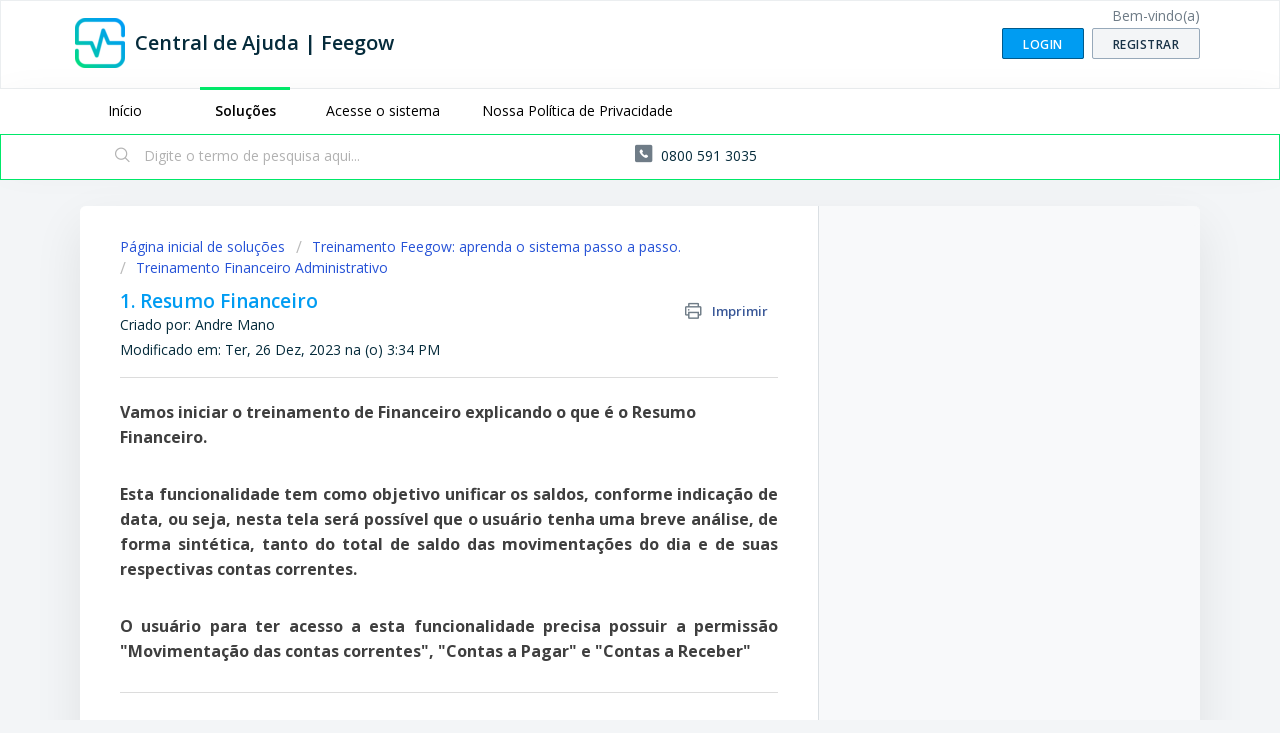

--- FILE ---
content_type: text/html; charset=utf-8
request_url: https://ajuda.feegow.com/support/solutions/articles/67000191968-1-resumo-financeiro
body_size: 9609
content:
<!DOCTYPE html>
       
        <!--[if lt IE 7]><html class="no-js ie6 dew-dsm-theme " lang="pt-BR" dir="ltr" data-date-format="non_us"><![endif]-->       
        <!--[if IE 7]><html class="no-js ie7 dew-dsm-theme " lang="pt-BR" dir="ltr" data-date-format="non_us"><![endif]-->       
        <!--[if IE 8]><html class="no-js ie8 dew-dsm-theme " lang="pt-BR" dir="ltr" data-date-format="non_us"><![endif]-->       
        <!--[if IE 9]><html class="no-js ie9 dew-dsm-theme " lang="pt-BR" dir="ltr" data-date-format="non_us"><![endif]-->       
        <!--[if IE 10]><html class="no-js ie10 dew-dsm-theme " lang="pt-BR" dir="ltr" data-date-format="non_us"><![endif]-->       
        <!--[if (gt IE 10)|!(IE)]><!--><html class="no-js  dew-dsm-theme " lang="pt-BR" dir="ltr" data-date-format="non_us"><!--<![endif]-->
	<head>
		
		<!-- Title for the page -->
<title> 1. Resumo Financeiro : Central de Ajuda | Feegow </title>

<!-- Meta information -->

      <meta charset="utf-8" />
      <meta http-equiv="X-UA-Compatible" content="IE=edge,chrome=1" />
      <meta name="description" content= "" />
      <meta name="author" content= "Andre Mano" />
       <meta property="og:title" content="1. Resumo Financeiro" />  <meta property="og:url" content="https://ajuda.feegow.com/support/solutions/articles/67000191968-1-resumo-financeiro" />  <meta property="og:description" content=" Vamos iniciar o treinamento de Financeiro explicando o que é o Resumo Financeiro.   Esta funcionalidade tem como objetivo unificar os saldos, conforme indicação de data, ou seja, nesta tela será possível que o usuário tenha uma breve análise, de ..." />  <meta property="og:image" content="https://s3.amazonaws.com/cdn.freshdesk.com/data/helpdesk/attachments/production/67000267928/logo/J0KE5lTApfSJV5PHx-fDBu1IxU7v55uiQg.png?X-Amz-Algorithm=AWS4-HMAC-SHA256&amp;amp;X-Amz-Credential=AKIAS6FNSMY2XLZULJPI%2F20260112%2Fus-east-1%2Fs3%2Faws4_request&amp;amp;X-Amz-Date=20260112T095820Z&amp;amp;X-Amz-Expires=604800&amp;amp;X-Amz-SignedHeaders=host&amp;amp;X-Amz-Signature=f0c9c946c6d23675ef3ccc670936a991879e9891c1b46d58eff37def03cc0a9f" />  <meta property="og:site_name" content="Central de Ajuda | Feegow" />  <meta property="og:type" content="article" />  <meta property="article:author" content="Andre Mano" />  <meta name="twitter:title" content="1. Resumo Financeiro" />  <meta name="twitter:url" content="https://ajuda.feegow.com/support/solutions/articles/67000191968-1-resumo-financeiro" />  <meta name="twitter:description" content=" Vamos iniciar o treinamento de Financeiro explicando o que é o Resumo Financeiro.   Esta funcionalidade tem como objetivo unificar os saldos, conforme indicação de data, ou seja, nesta tela será possível que o usuário tenha uma breve análise, de ..." />  <meta name="twitter:image" content="https://s3.amazonaws.com/cdn.freshdesk.com/data/helpdesk/attachments/production/67000267928/logo/J0KE5lTApfSJV5PHx-fDBu1IxU7v55uiQg.png?X-Amz-Algorithm=AWS4-HMAC-SHA256&amp;amp;X-Amz-Credential=AKIAS6FNSMY2XLZULJPI%2F20260112%2Fus-east-1%2Fs3%2Faws4_request&amp;amp;X-Amz-Date=20260112T095820Z&amp;amp;X-Amz-Expires=604800&amp;amp;X-Amz-SignedHeaders=host&amp;amp;X-Amz-Signature=f0c9c946c6d23675ef3ccc670936a991879e9891c1b46d58eff37def03cc0a9f" />  <meta name="twitter:card" content="summary" />  <meta name="keywords" content="Financeiro, resumo" />  <link rel="canonical" href="https://ajuda.feegow.com/support/solutions/articles/67000191968-1-resumo-financeiro" /> 

<!-- Responsive setting -->
<link rel="apple-touch-icon" href="https://s3.amazonaws.com/cdn.freshdesk.com/data/helpdesk/attachments/production/67000281440/fav_icon/aZYEckjjQ8tXbMSFacsoFbluyv1FzsZvOA.png" />
        <link rel="apple-touch-icon" sizes="72x72" href="https://s3.amazonaws.com/cdn.freshdesk.com/data/helpdesk/attachments/production/67000281440/fav_icon/aZYEckjjQ8tXbMSFacsoFbluyv1FzsZvOA.png" />
        <link rel="apple-touch-icon" sizes="114x114" href="https://s3.amazonaws.com/cdn.freshdesk.com/data/helpdesk/attachments/production/67000281440/fav_icon/aZYEckjjQ8tXbMSFacsoFbluyv1FzsZvOA.png" />
        <link rel="apple-touch-icon" sizes="144x144" href="https://s3.amazonaws.com/cdn.freshdesk.com/data/helpdesk/attachments/production/67000281440/fav_icon/aZYEckjjQ8tXbMSFacsoFbluyv1FzsZvOA.png" />
        <meta name="viewport" content="width=device-width, initial-scale=1.0, maximum-scale=5.0, user-scalable=yes" /> 
		
		<!-- Adding meta tag for CSRF token -->
		<meta name="csrf-param" content="authenticity_token" />
<meta name="csrf-token" content="UJU5ZTTuIb0cbXvxyztP0VVCz/ZHo+QM/bgYAINU4z2OlM1skmcGyJexwJzoaEBUWHayT1MUruYK9AlaLHYngw==" />
		<!-- End meta tag for CSRF token -->
		
		<!-- Fav icon for portal -->
		<link rel='shortcut icon' href='https://s3.amazonaws.com/cdn.freshdesk.com/data/helpdesk/attachments/production/67000281440/fav_icon/aZYEckjjQ8tXbMSFacsoFbluyv1FzsZvOA.png' />

		<!-- Base stylesheet -->
 
		<link rel="stylesheet" media="print" href="https://assets3.freshdesk.com/assets/cdn/portal_print-6e04b27f27ab27faab81f917d275d593fa892ce13150854024baaf983b3f4326.css" />
	  		<link rel="stylesheet" media="screen" href="https://assets4.freshdesk.com/assets/cdn/falcon_portal_utils-a58414d6bc8bc6ca4d78f5b3f76522e4970de435e68a5a2fedcda0db58f21600.css" />	

		
		<!-- Theme stylesheet -->

		<link href="/support/theme.css?v=4&amp;d=1729153076" media="screen" rel="stylesheet" type="text/css">

		<!-- Google font url if present -->
		<link href='https://fonts.googleapis.com/css?family=Open+Sans:regular,italic,600,700,700italic' rel='stylesheet' type='text/css' nonce='i6ufuX/oo8L0GnqM0F2n/Q=='>

		<!-- Including default portal based script framework at the top -->
		<script src="https://assets5.freshdesk.com/assets/cdn/portal_head_v2-d07ff5985065d4b2f2826fdbbaef7df41eb75e17b915635bf0413a6bc12fd7b7.js"></script>
		<!-- Including syntexhighlighter for portal -->
		<script src="https://assets4.freshdesk.com/assets/cdn/prism-841b9ba9ca7f9e1bc3cdfdd4583524f65913717a3ab77714a45dd2921531a402.js"></script>

		    <!-- Google tag (gtag.js) -->
	<script async src='https://www.googletagmanager.com/gtag/js?id=UA-54670639-9' nonce="i6ufuX/oo8L0GnqM0F2n/Q=="></script>
	<script nonce="i6ufuX/oo8L0GnqM0F2n/Q==">
	  window.dataLayer = window.dataLayer || [];
	  function gtag(){dataLayer.push(arguments);}
	  gtag('js', new Date());
	  gtag('config', 'UA-54670639-9');
	</script>


		<!-- Access portal settings information via javascript -->
		 <script type="text/javascript">     var portal = {"language":"pt-BR","name":"Central de Ajuda | Feegow","contact_info":"","current_page_name":"article_view","current_tab":"solutions","vault_service":{"url":"https://vault-service.freshworks.com/data","max_try":2,"product_name":"fd"},"current_account_id":1558973,"preferences":{"bg_color":"#f3f5f7","header_color":"#ffffff","help_center_color":"#ffffff","footer_color":"#052b3b","tab_color":"#ffffff","tab_hover_color":"#00e869","btn_background":"#f3f5f7","btn_primary_background":"#009cf2","baseFont":"Open Sans","textColor":"#052b3b","headingsFont":"Open Sans","headingsColor":"#009cf2","linkColor":"#052b3b","linkColorHover":"#009cf2","inputFocusRingColor":"#00e869","nonResponsive":"false","personalized_articles":true},"image_placeholders":{"spacer":"https://assets1.freshdesk.com/assets/misc/spacer.gif","profile_thumb":"https://assets9.freshdesk.com/assets/misc/profile_blank_thumb-4a7b26415585aebbd79863bd5497100b1ea52bab8df8db7a1aecae4da879fd96.jpg","profile_medium":"https://assets1.freshdesk.com/assets/misc/profile_blank_medium-1dfbfbae68bb67de0258044a99f62e94144f1cc34efeea73e3fb85fe51bc1a2c.jpg"},"falcon_portal_theme":true,"current_object_id":67000191968};     var attachment_size = 20;     var blocked_extensions = "";     var allowed_extensions = "";     var store = { 
        ticket: {},
        portalLaunchParty: {} };    store.portalLaunchParty.ticketFragmentsEnabled = false;    store.pod = "us-east-1";    store.region = "US"; </script> 

			<script src="//cdn.freshmarketer.com/691634/1741741.js" nonce="i6ufuX/oo8L0GnqM0F2n/Q=="></script>

			
	</head>
	<body>
            	
		
		
		
	<header class="banner">
		<div class="banner-wrapper page">
			<div class="banner-title">
				<a href="https://app.feegow.com/"class='portal-logo'><span class="portal-img"><i></i>
                    <img src='https://s3.amazonaws.com/cdn.freshdesk.com/data/helpdesk/attachments/production/67000267928/logo/J0KE5lTApfSJV5PHx-fDBu1IxU7v55uiQg.png' alt="Logotipo"
                        onerror="default_image_error(this)" data-type="logo" />
                 </span></a>
				<h1 class="ellipsis heading">Central de Ajuda | Feegow</h1>
			</div>
			<nav class="banner-nav">
				 <div class="welcome">Bem-vindo(a) <b></b> </div>  <b><a href="/support/login"><b>Login</b></a></b> &nbsp;<b><a href="/support/signup"><b>Registrar</b></a></b>
			</nav>
		</div>
	</header>
	<nav class="page-tabs">
		<div class="page no-padding no-header-tabs">
			
				<a data-toggle-dom="#header-tabs" href="#" data-animated="true" class="mobile-icon-nav-menu show-in-mobile"></a>
				<div class="nav-link" id="header-tabs">
					
						
							<a href="/support/home" class="">Início</a>
						
					
						
							<a href="/support/solutions" class="active">Soluções</a>
						
					
<!-- Outras Tabs vão aqui -->
                  <a href="https://bit.ly/loginfeegow" target="_blank">Acesse o sistema</a>
                  <a href="https://bit.ly/privacidadefeegow" target="_blank">Nossa Política de Privacidade</a>
<!-- Outras Tabs vão aqui -->
          </div>
			
       
      </div>
	</nav>

<!-- Search and page links for the page -->

	<section class="help-center-sc rounded-6">
		<div class="page no-padding">
		<div class="hc-search">
			<div class="hc-search-c">
				<form class="hc-search-form print--remove" autocomplete="off" action="/support/search/solutions" id="hc-search-form" data-csrf-ignore="true">
	<div class="hc-search-input">
	<label for="support-search-input" class="hide">Digite o termo de pesquisa aqui...</label>
		<input placeholder="Digite o termo de pesquisa aqui..." type="text"
			name="term" class="special" value=""
            rel="page-search" data-max-matches="10" id="support-search-input">
	</div>
	<div class="hc-search-button">
		<button class="btn btn-primary" aria-label="Pesquisar" type="submit" autocomplete="off">
			<i class="mobile-icon-search hide-tablet"></i>
			<span class="hide-in-mobile">
				Pesquisar
			</span>
		</button>
	</div>
</form>
			</div>
		</div>
		<div class="hc-nav  nav-with-contact ">
			 <nav>   <div> <a href="tel:0800 591 3035" class="mobile-icon-nav-contact contact-info ellipsis">
            <span dir='ltr'>0800 591 3035</span>
           </a> </div>  </nav>
		</div>
		</div>
	</section>



<div class="page">
	
	
	<!-- Search and page links for the page -->
	

	<!-- Notification Messages -->
	 <div class="alert alert-with-close notice hide" id="noticeajax"></div> 

	
	<div class="c-wrapper">		
		<section class="main content rounded-6 min-height-on-desktop fc-article-show" id="article-show-67000191968">
	<div class="breadcrumb">
		<a href="/support/solutions"> Página inicial de soluções </a>
		<a href="/support/solutions/67000388621">Treinamento Feegow: aprenda o sistema passo a passo.</a>
		<a href="/support/solutions/folders/67000577537">Treinamento Financeiro Administrativo</a>
	</div>
	<b class="page-stamp page-stamp-article">
		<b class="icon-page-article"></b>
	</b>

	<h2 class="heading">1. Resumo Financeiro
	 	<a href="#"
            class="solution-print--icon print--remove"
 			title="Imprimir este artigo"
 			arial-role="link"
 			arial-label="Imprimir este artigo"
			id="print-article"
 		>
			<span class="icon-print"></span>
			<span class="text-print">Imprimir</span>
 		</a>
	</h2>
	
	<div> Criado por: Andre Mano </div> 
	
	<p>Modificado em: Ter, 26 Dez, 2023 na (o)  3:34 PM</p>
	<hr />
	

	<article class="article-body" id="article-body" rel="image-enlarge">
		<p style="margin-bottom: 21pt; margin-left: 0cm; line-height: 19.2pt; font-size: 15px; font-family: Calibri, sans-serif;"><strong><span dir="ltr" style="font-size: 16px; font-family: &quot;Open Sans&quot;, sans-serif; color: rgb(63, 63, 63);">Vamos iniciar o treinamento de Financeiro explicando o que é o Resumo Financeiro.&nbsp;</span></strong></p><p style="margin-bottom: 21pt; margin-left: 0cm; line-height: 19.2pt; font-size: 15px; font-family: Calibri, sans-serif; text-align: justify;"><strong><span dir="ltr" style="font-size: 16px; font-family: &quot;Open Sans&quot;, sans-serif; color: rgb(63, 63, 63);">Esta funcionalidade tem como objetivo unificar os saldos, conforme indicação de data, ou seja, nesta tela será possível que o usuário tenha uma breve análise, de forma sintética, tanto do total de saldo das movimentações do dia e de suas respectivas contas correntes.&nbsp;</span></strong></p><p style="margin-bottom: 21pt; margin-left: 0cm; line-height: 19.2pt; font-size: 15px; font-family: Calibri, sans-serif; text-align: justify;"><strong><span dir="ltr" style="font-size: 16px; font-family: &quot;Open Sans&quot;, sans-serif; color: rgb(63, 63, 63);">O usuário para ter acesso a esta funcionalidade precisa possuir a permissão "Movimentação das contas correntes", "Contas a Pagar" e "Contas a Receber"</span></strong></p><hr><p style="text-align: justify;"><br></p><p style="margin-bottom: 8pt; margin-left: 0cm; line-height: normal; font-size: 15px; font-family: Calibri, sans-serif; text-align: justify;"><strong><span dir="ltr" style="font-size: 24px; font-family: &quot;Open Sans&quot;, sans-serif; color: rgb(0, 39, 57);">Resumo Financeiro</span></strong></p><p style="margin-bottom: 8pt; margin-left: 0cm; line-height: normal; font-size: 15px; font-family: Calibri, sans-serif; text-align: justify;"><strong><span dir="ltr" style="font-size: 24px; font-family: &quot;Open Sans&quot;, sans-serif; color: rgb(0, 39, 57);"><span dir="ltr" style="color: rgb(63, 63, 63); font-family: &quot;Open Sans&quot;, sans-serif; font-size: 16px; font-style: normal; font-variant-ligatures: normal; font-variant-caps: normal; font-weight: 400; letter-spacing: normal; orphans: 2; text-align: start; text-indent: 0px; text-transform: none; white-space: normal; widows: 2; word-spacing: 0px; -webkit-text-stroke-width: 0px;  text-decoration-thickness: initial; text-decoration-style: initial; text-decoration-color: initial; display: inline !important; float: none;"><span dir="ltr" style="font-size: 16px; font-family: &quot;Open Sans&quot;, sans-serif; color: rgb(63, 63, 63);">O usuário que possuir as permissões indicada acima, poderá utilizar a funcionalidade de Resumo, no Financeiro.&nbsp;</span><span dir="ltr" style="font-size: 16px; font-family: &quot;Open Sans&quot;, sans-serif; color: rgb(63, 63, 63);">É necessário que o usuário vá em <a dir="ltr" href="https://app.feegow.com/main/?P=Financeiro&amp;Pers=1"></a></span></span></span></strong><span dir="ltr" style="font-size: 24px; font-family: &quot;Open Sans&quot;, sans-serif; color: rgb(0, 39, 57);"><span dir="ltr" style="color: rgb(63, 63, 63); font-family: &quot;Open Sans&quot;, sans-serif; font-size: 16px; font-style: normal; font-variant-ligatures: normal; font-variant-caps: normal; font-weight: 400; letter-spacing: normal; orphans: 2; text-align: start; text-indent: 0px; text-transform: none; white-space: normal; widows: 2; word-spacing: 0px; -webkit-text-stroke-width: 0px;  text-decoration-thickness: initial; text-decoration-style: initial; text-decoration-color: initial; display: inline !important; float: none;"><span dir="ltr" style="font-size: 16px; font-family: &quot;Open Sans&quot;, sans-serif; color: rgb(63, 63, 63);"><a dir="ltr" href="https://app.feegow.com/main/?P=Financeiro&amp;Pers=1"></a></span></span></span><span dir="ltr" style="font-size: 24px; font-family: &quot;Open Sans&quot;, sans-serif; color: rgb(0, 39, 57);"><span dir="ltr" style="color: rgb(63, 63, 63); font-family: &quot;Open Sans&quot;, sans-serif; font-size: 16px; font-style: normal; font-variant-ligatures: normal; font-variant-caps: normal; font-weight: 400; letter-spacing: normal; orphans: 2; text-align: start; text-indent: 0px; text-transform: none; white-space: normal; widows: 2; word-spacing: 0px; -webkit-text-stroke-width: 0px;  text-decoration-thickness: initial; text-decoration-style: initial; text-decoration-color: initial; display: inline !important; float: none;"><span dir="ltr" style="font-size: 16px; font-family: &quot;Open Sans&quot;, sans-serif; color: rgb(63, 63, 63);"><a dir="ltr" href="https://app.feegow.com/main/?P=Financeiro&amp;Pers=1"><strong>Financeiro &gt; Resumo</strong></a></span></span></span><span dir="ltr" style="font-size: 24px; font-family: &quot;Open Sans&quot;, sans-serif; color: rgb(0, 39, 57);"><span dir="ltr" style="color: rgb(63, 63, 63); font-family: &quot;Open Sans&quot;, sans-serif; font-size: 16px; font-style: normal; font-variant-ligatures: normal; font-variant-caps: normal; font-weight: 400; letter-spacing: normal; orphans: 2; text-align: start; text-indent: 0px; text-transform: none; white-space: normal; widows: 2; word-spacing: 0px; -webkit-text-stroke-width: 0px;  text-decoration-thickness: initial; text-decoration-style: initial; text-decoration-color: initial; display: inline !important; float: none;"><span dir="ltr" style="font-size: 16px; font-family: &quot;Open Sans&quot;, sans-serif; color: rgb(63, 63, 63);"><a dir="ltr" href="https://app.feegow.com/main/?P=Financeiro&amp;Pers=1"></a></span></span></span><strong><span dir="ltr" style="font-size: 24px; font-family: &quot;Open Sans&quot;, sans-serif; color: rgb(0, 39, 57);"><span dir="ltr" style="color: rgb(63, 63, 63); font-family: &quot;Open Sans&quot;, sans-serif; font-size: 16px; font-style: normal; font-variant-ligatures: normal; font-variant-caps: normal; font-weight: 400; letter-spacing: normal; orphans: 2; text-align: start; text-indent: 0px; text-transform: none; white-space: normal; widows: 2; word-spacing: 0px; -webkit-text-stroke-width: 0px;  text-decoration-thickness: initial; text-decoration-style: initial; text-decoration-color: initial; display: inline !important; float: none;"><span dir="ltr" style="font-size: 16px; font-family: &quot;Open Sans&quot;, sans-serif; color: rgb(63, 63, 63);"><a dir="ltr" href="https://app.feegow.com/main/?P=Financeiro&amp;Pers=1"></a>.&nbsp;</span></span></span></strong><strong><span dir="ltr" style="font-size: 24px; font-family: &quot;Open Sans&quot;, sans-serif; color: rgb(0, 39, 57);"><span dir="ltr" style="color: rgb(63, 63, 63); font-family: &quot;Open Sans&quot;, sans-serif; font-size: 16px; font-style: normal; font-variant-ligatures: normal; font-variant-caps: normal; font-weight: 400; letter-spacing: normal; orphans: 2; text-align: start; text-indent: 0px; text-transform: none; white-space: normal; widows: 2; word-spacing: 0px; -webkit-text-stroke-width: 0px;  text-decoration-thickness: initial; text-decoration-style: initial; text-decoration-color: initial; display: inline !important; float: none;"><span dir="ltr" style="font-size: 16px; font-family: &quot;Open Sans&quot;, sans-serif; color: rgb(63, 63, 63);">Assim que selecionar esta opção, verá os saldos das contas correntes cadastradas, na(s) unidade(s) em que o usuário possui vínculo.</span></span></span></strong></p><p style="margin-bottom: 8pt; margin-left: 0cm; line-height: normal; font-size: 15px; font-family: Calibri, sans-serif; text-align: justify;"><strong><span dir="ltr" style="font-size: 24px; font-family: &quot;Open Sans&quot;, sans-serif; color: rgb(0, 39, 57);"><span dir="ltr" style="color: rgb(63, 63, 63); font-family: &quot;Open Sans&quot;, sans-serif; font-size: 16px; font-style: normal; font-variant-ligatures: normal; font-variant-caps: normal; font-weight: 400; letter-spacing: normal; orphans: 2; text-align: start; text-indent: 0px; text-transform: none; white-space: normal; widows: 2; word-spacing: 0px; -webkit-text-stroke-width: 0px;  text-decoration-thickness: initial; text-decoration-style: initial; text-decoration-color: initial; display: inline !important; float: none;"><span dir="ltr" style="font-size: 16px; font-family: &quot;Open Sans&quot;, sans-serif; color: rgb(63, 63, 63);">Todos os saldos estarão ocultos, entretanto é possível visualizá-los, selecionando o ícone indicado na imagem abaixo.</span></span></span></strong></p><p style="margin-bottom: 8pt; margin-left: 0cm; line-height: normal; font-size: 15px; font-family: Calibri, sans-serif; text-align: justify;"><strong><span dir="ltr" style="font-size: 24px; font-family: &quot;Open Sans&quot;, sans-serif; color: rgb(0, 39, 57);"><span dir="ltr" style="color: rgb(63, 63, 63); font-family: &quot;Open Sans&quot;, sans-serif; font-size: 16px; font-style: normal; font-variant-ligatures: normal; font-variant-caps: normal; font-weight: 400; letter-spacing: normal; orphans: 2; text-align: start; text-indent: 0px; text-transform: none; white-space: normal; widows: 2; word-spacing: 0px; -webkit-text-stroke-width: 0px;  text-decoration-thickness: initial; text-decoration-style: initial; text-decoration-color: initial; display: inline !important; float: none;"><span dir="ltr" style="font-size: 16px; font-family: &quot;Open Sans&quot;, sans-serif; color: rgb(63, 63, 63);"><span style="color: rgb(63, 63, 63); font-family: &quot;Open Sans&quot;, sans-serif; font-size: 16px; font-style: normal; font-variant-ligatures: normal; font-variant-caps: normal; font-weight: 400; letter-spacing: normal; orphans: 2; text-align: justify; text-indent: 0px; text-transform: none; white-space: normal; widows: 2; word-spacing: 0px; -webkit-text-stroke-width: 0px;  text-decoration-thickness: initial; text-decoration-style: initial; text-decoration-color: initial; display: inline !important; float: none;">Além dos saldos de cada conta corrente, é possível verificar o Saldo Geral do dia da clínica, ou seja, a soma do saldo de todas as contas correntes</span> .&nbsp;</span></span></span></strong></p><p style="margin-bottom: 8pt; margin-left: 0cm; line-height: normal; font-size: 15px; font-family: Calibri, sans-serif; text-align: justify;"><br></p><pre class="fd-callout fd-callout--note" dir="ltr" style="text-align: justify;"><span dir="ltr" style="color: rgb(63, 63, 63); font-family: &quot;Open Sans&quot;, sans-serif; font-size: 16px; font-style: normal; font-variant-ligatures: normal; font-variant-caps: normal; font-weight: 400; letter-spacing: normal; orphans: 2; text-align: left; text-indent: 0px; text-transform: none; white-space: normal; widows: 2; word-spacing: 0px; -webkit-text-stroke-width: 0px; text-decoration-thickness: initial; text-decoration-style: initial; text-decoration-color: initial; float: none; display: inline !important;"><strong dir="ltr">Observação:</strong> <span dir="ltr" style="color: rgb(63, 63, 63); font-family: &quot;Open Sans&quot;, sans-serif; font-style: normal; font-variant-ligatures: normal; font-variant-caps: normal; font-weight: 400; letter-spacing: normal; orphans: 2; text-align: left; text-indent: 0px; text-transform: none; white-space: normal; widows: 2; word-spacing: 0px; -webkit-text-stroke-width: 0px; text-decoration-thickness: initial; text-decoration-style: initial; text-decoration-color: initial; float: none; display: inline !important;">Ao selecionar a conta corrente (clicando no nome da conta), o sistema redirecionará o usuário para seu Extrato.&nbsp;</span></span><span dir="ltr" style="color: rgb(63, 63, 63); font-family: &quot;Open Sans&quot;, sans-serif; font-size: 15px; font-style: normal; font-variant-ligatures: normal; font-variant-caps: normal; font-weight: 400; letter-spacing: normal; orphans: 2; text-align: left; text-indent: 0px; text-transform: none; white-space: normal; widows: 2; word-spacing: 0px; -webkit-text-stroke-width: 0px;  text-decoration-thickness: initial; text-decoration-style: initial; text-decoration-color: initial; display: inline !important; float: none;">
</span></pre><p style="text-align: justify;"><br></p><p style="text-align: justify;"><br></p><p style="text-align: justify;"><img src="https://s3.amazonaws.com/cdn.freshdesk.com/data/helpdesk/attachments/production/67066221191/original/9A4RN08B5rYbSX5ad-wQEoBCTg9lJpPcZg.png?1678452700" style="width: auto;" class="fr-fic fr-fil fr-dib" data-id="67066221191"></p><p><br></p><hr><p data-identifyelement="583" style="box-sizing: border-box; margin-bottom: 21pt; margin-left: 0cm; font-size: 15px; line-height: 19.2pt; word-break: normal; overflow-wrap: break-word; color: rgb(24, 50, 71); font-weight: 400; text-indent: 0px; font-family: Calibri, sans-serif; text-align: right;"><span data-identifyelement="584" dir="ltr" style="box-sizing: border-box; font-size: 16px; font-family: &quot;Open Sans&quot;, sans-serif; color: rgb(63, 63, 63);"><strong dir="ltr" style="box-sizing: border-box; font-weight: 700;">Próximo tópico: <a href="http://ajuda.feegow.com/pt-BR/support/solutions/articles/67000192853">Como inserir e listar Contas a Pagar</a> &gt;&gt;</strong></span></p><hr><p style="text-align: justify;"><br></p><p><br></p><pre class="fd-callout fd-callout--info" dir="ltr" style="box-sizing: border-box; overflow: visible; font-family: monospace, monospace; font-size: 13px; overflow-wrap: break-word; word-break: normal; margin-bottom: 0px; margin-left: 0px; padding: 12px 16px; border-width: 1px 1px 1px 6px; border-style: solid; border-color: rgb(235, 237, 240) rgb(235, 237, 240) rgb(235, 237, 240) rgb(71, 88, 103); border-image: initial; border-radius: 8px 4px 4px 8px; color: rgb(24, 50, 71); font-weight: 400; text-align: start; text-indent: 0px;"><span style="font-size: 16px;"><em dir="ltr"><span dir="ltr" style="color: rgb(243, 121, 52); font-family: &quot;Open Sans&quot;, sans-serif; font-weight: 400; text-align: left; text-indent: 0px; display: inline !important;"><strong dir="ltr">Importante:&nbsp;</strong></span></em><em dir="ltr"><span dir="ltr" style="color: rgb(63, 63, 63); font-family: &quot;Open Sans&quot;, sans-serif; font-weight: 400; text-align: left; text-indent: 0px; display: inline !important;">Surgindo alguma dúvida, não hesite em nos enviar um email para o <a href="mailto:sucesso@feegow.com.br">sucesso@feegow.com.br</a></span></em></span>

<span style="font-size: 16px;"><em dir="ltr"><span dir="ltr" style="color: rgb(63, 63, 63); font-family: &quot;Open Sans&quot;, sans-serif; font-weight: 400; text-align: left; text-indent: 0px; display: inline !important;">Seu feedback é muito importante, avalie se esse artigo te ajudou clicando abaixo.</span></em></span></pre><p dir="ltr" style="text-align: justify;"><br dir="ltr"></p>
	</article>

	<hr />	
		

		<div id="article-author">  <div class="user-pic-thumb image-lazy-load "> <div class="thumb avatar-text circle text-center bg-7"> A  </div> </div> <span class="muted">Andre é o autor deste artigo de solução.</span></div><p class="article-vote" id="voting-container" 
											data-user-id="" 
											data-article-id="67000191968"
											data-language="pt-BR">
										Isso foi útil para você?<span data-href="/support/solutions/articles/67000191968/thumbs_up" class="vote-up a-link" id="article_thumbs_up" 
									data-remote="true" data-method="put" data-update="#voting-container" 
									data-user-id=""
									data-article-id="67000191968"
									data-language="pt-BR"
									data-update-with-message="Ficamos felizes em ajudar. Obrigado pelo seu feedback.">
								Sim</span><span class="vote-down-container"><span data-href="/support/solutions/articles/67000191968/thumbs_down" class="vote-down a-link" id="article_thumbs_down" 
									data-remote="true" data-method="put" data-update="#vote-feedback-form" 
									data-user-id=""
									data-article-id="67000191968"
									data-language="pt-BR"
									data-hide-dom="#voting-container" data-show-dom="#vote-feedback-container">
								Não</span></span></p><a class="hide a-link" id="vote-feedback-form-link" data-hide-dom="#vote-feedback-form-link" data-show-dom="#vote-feedback-container">Enviar feedback</a><div id="vote-feedback-container"class="hide vote-feedback">	<div class="lead">Lamentamos não termos conseguido ajudá-lo(a) mais. Ajude-nos a melhorar este artigo com o seu feedback.</div>	<div id="vote-feedback-form">		<div class="sloading loading-small loading-block"></div>	</div></div>
		
</section>
<section class="sidebar content rounded-6 fc-related-articles">
	<div id="related_articles"><div class="cs-g-c"><section class="article-list"><h3 class="list-lead">Artigos relacionados</h3><ul rel="remote" 
			data-remote-url="/support/search/articles/67000191968/related_articles?container=related_articles&limit=10" 
			id="related-article-list"></ul></section></div></div>
</section>

<script nonce="i6ufuX/oo8L0GnqM0F2n/Q==">
	['click', 'keypress'].forEach(function eventsCallback(event) {
		document.getElementById('print-article').addEventListener(event, function (e) {
			if (event === 'keypress' && e.key !== 'Enter') return;
			e.preventDefault();
			print();
		});
	});
</script>

	</div>
	

	

</div>

	<footer class="footer rounded-6">
		<nav class="footer-links page no-padding">
			
					
						<a href="/support/home" class="">Início</a>
					
						<a href="/support/solutions" class="active">Soluções</a>
					
			
			
			  <a href="#portal-cookie-info" rel="freshdialog" data-lazy-load="true" class="cookie-link"
        data-width="450px" title="Por que adoramos os cookies" data-template-footer="">
        Política de cookies
      </a> <div id="portal-cookie-info" class="hide"><textarea>
        <p>Usamos cookies para oferecer a você uma experiência melhor no Freshdesk. </p>
        <p>Você pode saber mais sobre os tipos de cookies que usamos, por quê e como eles são usados em <a href="https://www.freshworks.com/privacy/" target="_blank" rel="nofollow">Política de privacidade</a>. Se você odeia cookies, ou está de dieta, você também pode desativar todos eles, mas observe que os serviços do Freshdesk dependem muito de alguns cookies (adoramos aqueles com gotas de chocolate), e algumas partes do Freshdesk podem não funcionar adequadamente se você desativar os cookies. </p>
        <p>Também consideramos que você concorda em usar os cookies e aceita isso, conforme descrito em <a href="https://www.freshworks.com/privacy/" target="_blank" rel="nofollow">Política de privacidade</a>, ao menos que você escolha desabilitar todos eles por meio de seu navegador. </p>
      </textarea></div> 
		</nav>
	</footer>
	  <div class="copyright">
        <a href=https://freshdesk.com/br/?utm_source=portal&utm_medium=reflink&utm_campaign=portal_reflink target="_blank" rel="nofollow"> Software de helpdesk </a>
        por Freshdesk
      </div> 




			<script src="https://assets5.freshdesk.com/assets/cdn/portal_bottom-0fe88ce7f44d512c644a48fda3390ae66247caeea647e04d017015099f25db87.js"></script>

		<script src="https://assets10.freshdesk.com/assets/cdn/redactor-642f8cbfacb4c2762350a557838bbfaadec878d0d24e9a0d8dfe90b2533f0e5d.js"></script> 
		<script src="https://assets9.freshdesk.com/assets/cdn/lang/pt-br-5ecf95f4c56c3f802bd21bfc0b657bf7aa9ff79f2f67d5ba62975e266a72bc4e.js"></script>
		<!-- for i18n-js translations -->
  		<script src="https://assets5.freshdesk.com/assets/cdn/i18n/portal/pt-BR-c0e66f327aaa5ab0560cd535f4de8489e0421500b98b2d31902ea8c64d2cf8ce.js"></script>
		<!-- Including default portal based script at the bottom -->
		<script nonce="i6ufuX/oo8L0GnqM0F2n/Q==">
//<![CDATA[
	
	jQuery(document).ready(function() {
					
		// Setting the locale for moment js
		moment.lang('pt-br');

		var validation_meassages = {"required":"Este campo é obrigatório","remote":"Corrija este campo.","email":"Forneça um endereço de e-mail válido.","url":"Forneça uma URL válida.","date":"Forneça uma data válida.","dateISO":"Forneça uma data válida (ISO).","number":"Forneça um número válido.","digits":"Digite apenas números","creditcard":"Forneça um número de cartão de crédito válido.","equalTo":"Digite o mesmo valor novamente.","two_decimal_place_warning":"O valor não pode ter mais de 2 casas decimais","select_atleast_one":"Selecione pelo menos uma opção.","select2_minimum_limit":"Digite %{char_count} ou mais letras","select2_maximum_limit":"Você só pode selecionar %{limit} %{container}","integration_no_match":"não há dados correspondentes...","ember_method_name_reserved":"Este nome está reservado e não pode ser usado. Por favor, escolha um nome diferente."}	

		jQuery.extend(jQuery.validator.messages, validation_meassages );


		jQuery(".call_duration").each(function () {
			var format,time;
			if (jQuery(this).data("time") === undefined) { return; }
			if(jQuery(this).hasClass('freshcaller')){ return; }
			time = jQuery(this).data("time");
			if (time>=3600) {
			 format = "hh:mm:ss";
			} else {
				format = "mm:ss";
			}
			jQuery(this).html(time.toTime(format));
		});
	});

	// Shortcuts variables
	var Shortcuts = {"global":{"help":"?","save":"mod+return","cancel":"esc","search":"/","status_dialog":"mod+alt+return","save_cuctomization":"mod+shift+s"},"app_nav":{"dashboard":"g d","tickets":"g t","social":"g e","solutions":"g s","forums":"g f","customers":"g c","reports":"g r","admin":"g a","ticket_new":"g n","compose_email":"g m"},"pagination":{"previous":"alt+left","next":"alt+right","alt_previous":"j","alt_next":"k"},"ticket_list":{"ticket_show":"return","select":"x","select_all":"shift+x","search_view":"v","show_description":"space","unwatch":"w","delete":"#","pickup":"@","spam":"!","close":"~","silent_close":"alt+shift+`","undo":"z","reply":"r","forward":"f","add_note":"n","scenario":"s"},"ticket_detail":{"toggle_watcher":"w","reply":"r","forward":"f","add_note":"n","close":"~","silent_close":"alt+shift+`","add_time":"m","spam":"!","delete":"#","show_activities_toggle":"}","properties":"p","expand":"]","undo":"z","select_watcher":"shift+w","go_to_next":["j","down"],"go_to_previous":["k","up"],"scenario":"s","pickup":"@","collaboration":"d"},"social_stream":{"search":"s","go_to_next":["j","down"],"go_to_previous":["k","up"],"open_stream":["space","return"],"close":"esc","reply":"r","retweet":"shift+r"},"portal_customizations":{"preview":"mod+shift+p"},"discussions":{"toggle_following":"w","add_follower":"shift+w","reply_topic":"r"}};
	
	// Date formats
	var DATE_FORMATS = {"non_us":{"moment_date_with_week":"ddd, D MMM, YYYY","datepicker":"d M, yy","datepicker_escaped":"d M yy","datepicker_full_date":"D, d M, yy","mediumDate":"d MMM, yyyy"},"us":{"moment_date_with_week":"ddd, MMM D, YYYY","datepicker":"M d, yy","datepicker_escaped":"M d yy","datepicker_full_date":"D, M d, yy","mediumDate":"MMM d, yyyy"}};

	var lang = { 
		loadingText: "Aguarde...",
		viewAllTickets: "Exibir todos os tickets"
	};


//]]>
</script> 

		

		<img src='/support/solutions/articles/67000191968-1-resumo-financeiro/hit' alt='Número de visualizações do artigo' aria-hidden='true'/>
		<script type="text/javascript">
     		I18n.defaultLocale = "en";
     		I18n.locale = "pt-BR";
		</script>
			
    	


		<!-- Include dynamic input field script for signup and profile pages (Mint theme) -->

	</body>
</html>
